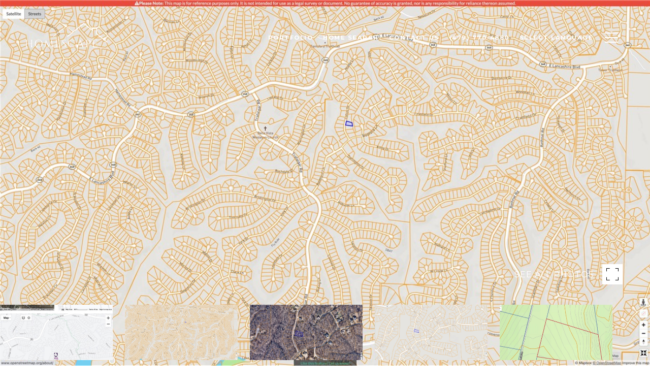

--- FILE ---
content_type: text/html; charset=utf-8
request_url: https://bss.luxurypresence.com/buttons/googleOneTap?companyId=459d14a3-f0f8-47a4-8daf-08b0b469b5bb&websiteId=564bc9c2-3326-406f-a208-3a60984f4705&pageId=d930cffb-d586-4380-b01a-0a9b03dc25d9&sourceUrl=https%3A%2F%2Fsellingtheozark.com%2Fproperties%2Flot-37-block-6-loftus-drive-bella-vista-ar-72714-1198659&pageMeta=%7B%22sourceResource%22%3A%22properties%22%2C%22pageElementId%22%3A%22f80f9e2d-1a47-420c-9f17-ac030053786f%22%2C%22pageQueryVariables%22%3A%7B%22property%22%3A%7B%22id%22%3A%22f80f9e2d-1a47-420c-9f17-ac030053786f%22%7D%2C%22properties%22%3A%7B%22relatedNeighborhoodPropertyId%22%3A%22f80f9e2d-1a47-420c-9f17-ac030053786f%22%2C%22sort%22%3A%22salesPrice%22%7D%2C%22neighborhood%22%3A%7B%7D%2C%22pressReleases%22%3A%7B%22propertyId%22%3A%22f80f9e2d-1a47-420c-9f17-ac030053786f%22%7D%7D%7D
body_size: 2886
content:
<style>
  html, body {margin: 0; padding: 0;}
</style>
<script src="https://accounts.google.com/gsi/client" async defer></script>
<script>
const parseURL = (url) => {
    const a = document.createElement('a');
    a.href = url;
    return a.origin;
}

const login = (token, provider, source)  => {
  const origin = (window.location != window.parent.location)
    ? parseURL(document.referrer)
    : window.location.origin;  
  const xhr = new XMLHttpRequest();
  xhr.responseType = 'json';
  xhr.onreadystatechange = function() {
    if (xhr.readyState === 4) {
      const response = xhr.response;
      const msg = {
        event: response.status,
        provider: provider,
        source: source,
        token: token
      }
      window.parent.postMessage(msg, origin);
    }
  }
  xhr.withCredentials = true;
  xhr.open('POST', `${origin}/api/v1/auth/login`, true);
  xhr.setRequestHeader("Content-Type", "application/json;charset=UTF-8");
  xhr.send(JSON.stringify({
    token,
    provider,
    source,
    websiteId: '564bc9c2-3326-406f-a208-3a60984f4705',
    companyId: '459d14a3-f0f8-47a4-8daf-08b0b469b5bb',
    pageId: 'd930cffb-d586-4380-b01a-0a9b03dc25d9',
    sourceUrl: 'https://sellingtheozark.com/properties/lot-37-block-6-loftus-drive-bella-vista-ar-72714-1198659',
    pageMeta: '{"sourceResource":"properties","pageElementId":"f80f9e2d-1a47-420c-9f17-ac030053786f","pageQueryVariables":{"property":{"id":"f80f9e2d-1a47-420c-9f17-ac030053786f"},"properties":{"relatedNeighborhoodPropertyId":"f80f9e2d-1a47-420c-9f17-ac030053786f","sort":"salesPrice"},"neighborhood":{},"pressReleases":{"propertyId":"f80f9e2d-1a47-420c-9f17-ac030053786f"}}}',
    utm: '',
    referrer: ''
  }));
}

function getExpirationCookie(expiresInMiliseconds) {
  const tomorrow  = new Date(Date.now() + expiresInMiliseconds); // The Date object returns today's timestamp
  return `sellingtheozark.com-SID=true; expires=${tomorrow.toUTCString()}; path=/; Secure; SameSite=None`;
}

function handleCredentialResponse(response) {
  document.cookie = getExpirationCookie(24 * 60 * 60 * 1000); // 1 day
  login(response.credential, 'GOOGLE', 'GOOGLE_SIGN_ON');
}

function handleClose() {
  const msg = {
    event: 'cancel',
    provider: 'GOOGLE',
    source: 'GOOGLE_SIGN_ON'
  }
  const origin = (window.location != window.parent.location)
    ? parseURL(document.referrer)
    : window.location.origin;
  window.parent.postMessage(msg, origin);
  document.cookie = getExpirationCookie(2 * 60 * 60 * 1000); // 2 hours
}

</script>
<div id="g_id_onload"
  data-client_id="673515100752-7s6f6j0qab4skl22cjpp7eirb2rjmfcg.apps.googleusercontent.com"
  data-callback="handleCredentialResponse"
  data-intermediate_iframe_close_callback="handleClose"
  data-state_cookie_domain = "sellingtheozark.com"
  data-allowed_parent_origin="https://sellingtheozark.com"
  data-skip_prompt_cookie="sellingtheozark.com-SID"
  data-cancel_on_tap_outside="false"
></div>